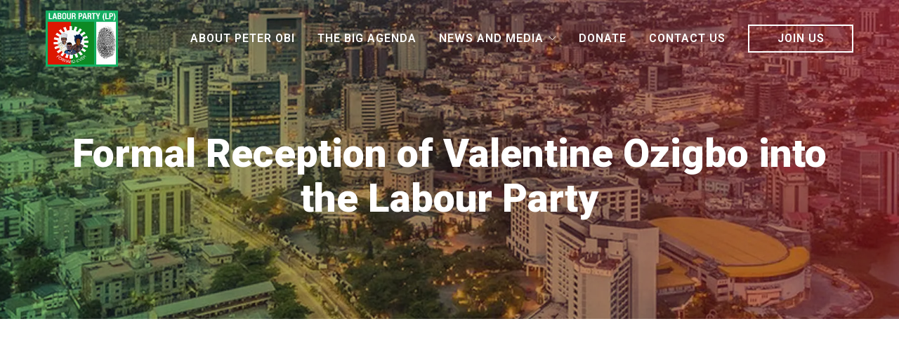

--- FILE ---
content_type: text/html
request_url: http://www.anewnigeria.com/Formal-Reception-of-Valentine-Ozigbo-into-the-Labour-Party/
body_size: 29261
content:
<!DOCTYPE html>

<html lang="en">

<head>

  <meta charset="UTF-8">

  <meta name="viewport" content="width=device-width, initial-scale=1.0"><title>Photo Gallery - A New Nigeria</title><link href="../css/font-awesome.min.css" rel="stylesheet" type="text/css" media="all">

  <link href="../css/themify-icons.css" rel="stylesheet" type="text/css" media="all" />

  <link href="../css/bootstrap.min.css" rel="stylesheet" type="text/css" media="all" />

  <link href="../css/flexslider.css" rel="stylesheet" type="text/css" media="all" />

  <link href="../css/lightbox.min.css" rel="stylesheet" type="text/css" media="all" />

  <link href="../css/ytplayer.css" rel="stylesheet" type="text/css" media="all" />

  <link href="../css/theme.css" rel="stylesheet" type="text/css" media="all" />

  

  <link href="../css/custom.css" rel="stylesheet" type="text/css" media="all" />

  <link href="https://fonts.googleapis.com/css?family=Roboto:100,300,400,600,700,900" rel="stylesheet" type="text/css" cross>

  <link href="../css/font-roboto.css" rel="stylesheet" type="text/css">

  

</head>



<body>

  <div class="nav-container">

  <nav class="absolute transparent">

    <div class="nav-bar py-2">

      <div class="module left">

        <a href="../">

          <img class="logo logo-light" alt="Labour Party" src="../img/labour-party.png">

          <img class="logo logo-dark" alt="Labour Party" src="../img/labour-party.png">

        </a>

      </div>

      <div class="module widget-handle mobile-toggle right visible-sm visible-xs">

        <i class="ti-menu"></i>

      </div>

      <div class="module-group right">

        <div class="module left">

          <ul class="menu image-bg v-align-children" style="min-height: 80px">

            <li><a href="../about">ABOUT PETER OBI</a></li>

            <li><a href="../agenda">THE BIG AGENDA</a></li>

            <li class="has-dropdown">

              <a>NEWS AND MEDIA</a>

              <ul>

                <li><a href="../news">NEWS</a></li>

                <li><a href="../photos">PHOTOS</a></li>

                <li><a href="../videos">VIDEOS</a></li>

                <li><a href="../resources">RESOURCES</a></li>

                <li><a href="../social-media">SOCIAL MEDIA</a></li>

                <li><a href="../speeches">SPEECHES</a></li>

              </ul>

            </li>

            <li><a href="https://www.obidatticampaign.com/" target="_blank">DONATE</a></li>

            <li><a href="../contact">CONTACT US</a></li>

            <li><a href="https://www.obidatticampaign.com/" target="_blank" class="btn nav-btn">JOIN US</a></li>

          </ul>

        </div>

      </div>

    </div>

  </nav>

</div>

  <div class="main-container">

    <section class="page-title page-title-2 image-bg overlay parallax">

      <div class="background-image-holder">

        <img alt="Background Image" class="background-image" src="../img/donate.webp">

      </div>

      <div class="container">

        <h1 class="mb8 fw-black text-center text-lg-start">Formal Reception of Valentine Ozigbo into the Labour Party</h1>

      </div>

    </section>



    <section class="pt48">
      <style>
        img.updatedPhotos {
            height: 280px;
            width: 100%;
        }

        .col-img-gal {
            height: 300px;
        }
      </style>
      <div class="container">
    
        <div class="row">
          

          <div class="col-md-4 col-sm-6 col-lg-4 col-img-gal" style="margin-top: 10px;">
            <div style="
            background-image: url('https://www.obidatticampaign.com/_next/image?url=http%3A%2F%2Fres.cloudinary.com%2Fdof2fjdn2%2Fimage%2Fupload%2Fq_auto%3Agood%2Cw_600%2Cf_auto%2Fv1665049970%2Fgallery%2Flabour-party-conference%2FDSC_0890_df1sil.jpg&w=2048&q=75')!important;
            border-radius: 10px;
            background-repeat: no-repeat, no-repeat;
            background-size: cover, cover;
            background-position: center, center;
            height: 250px;">

            </div>

            
          </div>

          <div class="col-md-4 col-sm-6 col-lg-4 col-img-gal" style="margin-top: 10px;">
            <div style="
          background-image:
          url('https://www.obidatticampaign.com/_next/image?url=http%3A%2F%2Fres.cloudinary.com%2Fdof2fjdn2%2Fimage%2Fupload%2Fq_auto%3Agood%2Cw_600%2Cf_auto%2Fv1665049960%2Fgallery%2Flabour-party-conference%2FDSC_0894_te8eqm.jpg&w=2048&q=75')!important;
          border-radius: 10px;
          background-repeat: no-repeat, no-repeat;
          background-size: cover, cover;
          background-position: center, center;
          height: 250px;"></div>
          
          </div>

          <div class="col-md-4 col-sm-6 col-lg-4 col-img-gal" style="margin-top: 10px;">
            <div style="
                    background-image:
                    url('https://www.obidatticampaign.com/_next/image?url=http%3A%2F%2Fres.cloudinary.com%2Fdof2fjdn2%2Fimage%2Fupload%2Fq_auto%3Agood%2Cw_600%2Cf_auto%2Fv1665049975%2Fgallery%2Flabour-party-conference%2FDSC_0897_mxsxci.jpg&w=2048&q=75')!important;
                    border-radius: 10px;
                    background-repeat: no-repeat, no-repeat;
                    background-size: cover, cover;
                    background-position: center, center;
                    height: 250px;"></div>
         
          </div>

          <div class="col-md-4 col-sm-6 col-lg-4 col-img-gal" style="margin-top: 10px;">
            <div style="
            background-image: url('https://www.obidatticampaign.com/_next/image?url=http%3A%2F%2Fres.cloudinary.com%2Fdof2fjdn2%2Fimage%2Fupload%2Fq_auto%3Agood%2Cw_600%2Cf_auto%2Fv1665049963%2Fgallery%2Flabour-party-conference%2FDSC_0908_kqhnth.jpg&w=2048&q=75')!important;
            border-radius: 10px;
            background-repeat: no-repeat, no-repeat;
            background-size: cover, cover;
            background-position: center, center;
            height: 250px;">

            </div>
         

        </div>
        <div class="col-md-4 col-sm-6 col-lg-4 col-img-gal" style="margin-top: 10px;">
            <div style="
            background-image: url('https://www.obidatticampaign.com/_next/image?url=http%3A%2F%2Fres.cloudinary.com%2Fdof2fjdn2%2Fimage%2Fupload%2Fq_auto%3Agood%2Cw_600%2Cf_auto%2Fv1665049983%2Fgallery%2Flabour-party-conference%2FDSC_0927_kh0a5k.jpg&w=2048&q=75')!important;
            border-radius: 10px;
            background-repeat: no-repeat, no-repeat;
            background-size: cover, cover;
            background-position: center, center;
            height: 250px;">

            </div>
         

        </div>

        <div class="col-md-4 col-sm-6 col-lg-4 col-img-gal" style="margin-top: 10px;">
            <div style="
            background-image: url('https://www.obidatticampaign.com/_next/image?url=http%3A%2F%2Fres.cloudinary.com%2Fdof2fjdn2%2Fimage%2Fupload%2Fq_auto%3Agood%2Cw_600%2Cf_auto%2Fv1665049960%2Fgallery%2Flabour-party-conference%2FDSC_0949_uneony.jpg&w=2048&q=75')!important;
            border-radius: 10px;
            background-repeat: no-repeat, no-repeat;
            background-size: cover, cover;
            background-position: center, center;
            height: 250px;">

            </div>

            
          </div>

          <div class="col-md-4 col-sm-6 col-lg-4 col-img-gal" style="margin-top: 10px;">
            <div style="
          background-image:
          url('https://www.obidatticampaign.com/_next/image?url=http%3A%2F%2Fres.cloudinary.com%2Fdof2fjdn2%2Fimage%2Fupload%2Fq_auto%3Agood%2Cw_600%2Cf_auto%2Fv1665049955%2Fgallery%2Flabour-party-conference%2FDSC_0959_fjhnvs.jpg&w=2048&q=75')!important;
          border-radius: 10px;
          background-repeat: no-repeat, no-repeat;
          background-size: cover, cover;
          background-position: center, center;
          height: 250px;"></div>
          
          </div>

          <div class="col-md-4 col-sm-6 col-lg-4 col-img-gal" style="margin-top: 10px;">
            <div style="
                    background-image:
                    url('https://www.obidatticampaign.com/_next/image?url=http%3A%2F%2Fres.cloudinary.com%2Fdof2fjdn2%2Fimage%2Fupload%2Fq_auto%3Agood%2Cw_600%2Cf_auto%2Fv1665049959%2Fgallery%2Flabour-party-conference%2FDSC_0985_ifsmkv.jpg&w=2048&q=75')!important;
                    border-radius: 10px;
                    background-repeat: no-repeat, no-repeat;
                    background-size: cover, cover;
                    background-position: center, center;
                    height: 250px;"></div>
         
          </div>

          <div class="col-md-4 col-sm-6 col-lg-4 col-img-gal" style="margin-top: 10px;">
            <div style="
            background-image: url('https://www.obidatticampaign.com/_next/image?url=http%3A%2F%2Fres.cloudinary.com%2Fdof2fjdn2%2Fimage%2Fupload%2Fq_auto%3Agood%2Cw_600%2Cf_auto%2Fv1665049989%2Fgallery%2Flabour-party-conference%2FDSC_1000_rlaxyd.jpg&w=2048&q=75')!important;
            border-radius: 10px;
            background-repeat: no-repeat, no-repeat;
            background-size: cover, cover;
            background-position: center, center;
            height: 250px;">

            </div>
         

        </div>
        <div class="col-md-4 col-sm-6 col-lg-4 col-img-gal" style="margin-top: 10px;">
            <div style="
            background-image: url('https://www.obidatticampaign.com/_next/image?url=http%3A%2F%2Fres.cloudinary.com%2Fdof2fjdn2%2Fimage%2Fupload%2Fq_auto%3Agood%2Cw_600%2Cf_auto%2Fv1665049983%2Fgallery%2Flabour-party-conference%2FDSC_1014_leb2x3.jpg&w=2048&q=75')!important;
            border-radius: 10px;
            background-repeat: no-repeat, no-repeat;
            background-size: cover, cover;
            background-position: center, center;
            height: 250px;">

            </div>
         

        </div>

        <div class="col-md-4 col-sm-6 col-lg-4 col-img-gal" style="margin-top: 10px;">
            <div style="
            background-image: url('https://www.obidatticampaign.com/_next/image?url=http%3A%2F%2Fres.cloudinary.com%2Fdof2fjdn2%2Fimage%2Fupload%2Fq_auto%3Agood%2Cw_600%2Cf_auto%2Fv1665049984%2Fgallery%2Flabour-party-conference%2FDSC_1035_nw4g7s.jpg&w=2048&q=75')!important;
            border-radius: 10px;
            background-repeat: no-repeat, no-repeat;
            background-size: cover, cover;
            background-position: center, center;
            height: 250px;">

            </div>
         

        </div>

        <div class="col-md-4 col-sm-6 col-lg-4 col-img-gal" style="margin-top: 10px;">
            <div style="
            background-image: url('https://www.obidatticampaign.com/_next/image?url=http%3A%2F%2Fres.cloudinary.com%2Fdof2fjdn2%2Fimage%2Fupload%2Fq_auto%3Agood%2Cw_600%2Cf_auto%2Fv1665049986%2Fgallery%2Flabour-party-conference%2FDSC_1046_hsbafp.jpg&w=2048&q=75')!important;
            border-radius: 10px;
            background-repeat: no-repeat, no-repeat;
            background-size: cover, cover;
            background-position: center, center;
            height: 250px;">

            </div>

            
          </div>

          <div class="col-md-4 col-sm-6 col-lg-4 col-img-gal" style="margin-top: 10px;">
            <div style="
          background-image:
          url('https://www.obidatticampaign.com/_next/image?url=http%3A%2F%2Fres.cloudinary.com%2Fdof2fjdn2%2Fimage%2Fupload%2Fq_auto%3Agood%2Cw_600%2Cf_auto%2Fv1665049968%2Fgallery%2Flabour-party-conference%2FDSC_1058_pcuid5.jpg&w=2048&q=75')!important;
          border-radius: 10px;
          background-repeat: no-repeat, no-repeat;
          background-size: cover, cover;
          background-position: center, center;
          height: 250px;"></div>
          
          </div>

          <div class="col-md-4 col-sm-6 col-lg-4 col-img-gal" style="margin-top: 10px;">
            <div style="
                    background-image:
                    url('https://www.obidatticampaign.com/_next/image?url=http%3A%2F%2Fres.cloudinary.com%2Fdof2fjdn2%2Fimage%2Fupload%2Fq_auto%3Agood%2Cw_600%2Cf_auto%2Fv1665049950%2Fgallery%2Flabour-party-conference%2FDSC_1067_jukojx.jpg&w=2048&q=75')!important;
                    border-radius: 10px;
                    background-repeat: no-repeat, no-repeat;
                    background-size: cover, cover;
                    background-position: center, center;
                    height: 250px;"></div>
         
          </div>

          <div class="col-md-4 col-sm-6 col-lg-4 col-img-gal" style="margin-top: 10px;">
            <div style="
            background-image: url('https://www.obidatticampaign.com/_next/image?url=http%3A%2F%2Fres.cloudinary.com%2Fdof2fjdn2%2Fimage%2Fupload%2Fq_auto%3Agood%2Cw_600%2Cf_auto%2Fv1665049979%2Fgallery%2Flabour-party-conference%2FDSC_1096_svwo0f.jpg&w=2048&q=75')!important;
            border-radius: 10px;
            background-repeat: no-repeat, no-repeat;
            background-size: cover, cover;
            background-position: center, center;
            height: 250px;">

            </div>
         

        </div>
        <div class="col-md-4 col-sm-6 col-lg-4 col-img-gal" style="margin-top: 10px;">
            <div style="
            background-image: url('https://www.obidatticampaign.com/_next/image?url=http%3A%2F%2Fres.cloudinary.com%2Fdof2fjdn2%2Fimage%2Fupload%2Fq_auto%3Agood%2Cw_600%2Cf_auto%2Fv1665049943%2Fgallery%2Flabour-party-conference%2FDSC_1106_hqxvop.jpg&w=2048&q=75')!important;
            border-radius: 10px;
            background-repeat: no-repeat, no-repeat;
            background-size: cover, cover;
            background-position: center, center;
            height: 250px;">

            </div>
         

        </div>

        <div class="col-md-4 col-sm-6 col-lg-4 col-img-gal" style="margin-top: 10px;">
            <div style="
            background-image: url('https://www.obidatticampaign.com/_next/image?url=http%3A%2F%2Fres.cloudinary.com%2Fdof2fjdn2%2Fimage%2Fupload%2Fq_auto%3Agood%2Cw_600%2Cf_auto%2Fv1665049943%2Fgallery%2Flabour-party-conference%2FDSC_1113_h5ligw.jpg&w=2048&q=75')!important;
            border-radius: 10px;
            background-repeat: no-repeat, no-repeat;
            background-size: cover, cover;
            background-position: center, center;
            height: 250px;">

            </div>

            
          </div>

          <div class="col-md-4 col-sm-6 col-lg-4 col-img-gal" style="margin-top: 10px;">
            <div style="
          background-image:
          url('https://www.obidatticampaign.com/_next/image?url=http%3A%2F%2Fres.cloudinary.com%2Fdof2fjdn2%2Fimage%2Fupload%2Fq_auto%3Agood%2Cw_600%2Cf_auto%2Fv1665049986%2Fgallery%2Flabour-party-conference%2FDSC_1146_hvul9k.jpg&w=2048&q=75')!important;
          border-radius: 10px;
          background-repeat: no-repeat, no-repeat;
          background-size: cover, cover;
          background-position: center, center;
          height: 250px;"></div>
          
          </div>

          <div class="col-md-4 col-sm-6 col-lg-4 col-img-gal" style="margin-top: 10px;">
            <div style="
                    background-image:
                    url('https://www.obidatticampaign.com/_next/image?url=http%3A%2F%2Fres.cloudinary.com%2Fdof2fjdn2%2Fimage%2Fupload%2Fq_auto%3Agood%2Cw_600%2Cf_auto%2Fv1665049967%2Fgallery%2Flabour-party-conference%2FDSC_1201_jrvwsh.jpg&w=2048&q=75')!important;
                    border-radius: 10px;
                    background-repeat: no-repeat, no-repeat;
                    background-size: cover, cover;
                    background-position: center, center;
                    height: 250px;"></div>
         
          </div>

          <div class="col-md-4 col-sm-6 col-lg-4 col-img-gal" style="margin-top: 10px;">
            <div style="
            background-image: url('https://www.obidatticampaign.com/_next/image?url=http%3A%2F%2Fres.cloudinary.com%2Fdof2fjdn2%2Fimage%2Fupload%2Fq_auto%3Agood%2Cw_600%2Cf_auto%2Fv1665049988%2Fgallery%2Flabour-party-conference%2FDSC_1222_g5arff.jpg&w=2048&q=75')!important;
            border-radius: 10px;
            background-repeat: no-repeat, no-repeat;
            background-size: cover, cover;
            background-position: center, center;
            height: 250px;">

            </div>
         

        </div>
        <div class="col-md-4 col-sm-6 col-lg-4 col-img-gal" style="margin-top: 10px;">
            <div style="
            background-image: url('https://www.obidatticampaign.com/_next/image?url=http%3A%2F%2Fres.cloudinary.com%2Fdof2fjdn2%2Fimage%2Fupload%2Fq_auto%3Agood%2Cw_600%2Cf_auto%2Fv1665049974%2Fgallery%2Flabour-party-conference%2FDSC_1259_tevuqi.jpg&w=2048&q=75')!important;
            border-radius: 10px;
            background-repeat: no-repeat, no-repeat;
            background-size: cover, cover;
            background-position: center, center;
            height: 250px;">

            </div>
         

        </div>
        <div class="col-md-4 col-sm-6 col-lg-4 col-img-gal" style="margin-top: 10px;">
            <div style="
            background-image: url('https://www.obidatticampaign.com/_next/image?url=http%3A%2F%2Fres.cloudinary.com%2Fdof2fjdn2%2Fimage%2Fupload%2Fq_auto%3Agood%2Cw_600%2Cf_auto%2Fv1665049989%2Fgallery%2Flabour-party-conference%2FDSC_1264_mizvda.jpg&w=2048&q=75')!important;
            border-radius: 10px;
            background-repeat: no-repeat, no-repeat;
            background-size: cover, cover;
            background-position: center, center;
            height: 250px;">

            </div>
         

        </div>
        <div class="col-md-4 col-sm-6 col-lg-4 col-img-gal" style="margin-top: 10px;">
            <div style="
            background-image: url('https://www.obidatticampaign.com/_next/image?url=http%3A%2F%2Fres.cloudinary.com%2Fdof2fjdn2%2Fimage%2Fupload%2Fq_auto%3Agood%2Cw_600%2Cf_auto%2Fv1665049988%2Fgallery%2Flabour-party-conference%2FDSC_1281_ixpjrp.jpg&w=2048&q=75')!important;
            border-radius: 10px;
            background-repeat: no-repeat, no-repeat;
            background-size: cover, cover;
            background-position: center, center;
            height: 250px;">

            </div>

            
          </div>

          <div class="col-md-4 col-sm-6 col-lg-4 col-img-gal" style="margin-top: 10px;">
            <div style="
          background-image:
          url('https://www.obidatticampaign.com/_next/image?url=http%3A%2F%2Fres.cloudinary.com%2Fdof2fjdn2%2Fimage%2Fupload%2Fq_auto%3Agood%2Cw_600%2Cf_auto%2Fv1665049950%2Fgallery%2Flabour-party-conference%2FDSC_1292_s7e0sj.jpg&w=2048&q=75')!important;
          border-radius: 10px;
          background-repeat: no-repeat, no-repeat;
          background-size: cover, cover;
          background-position: center, center;
          height: 250px;"></div>
          
          </div>

          <div class="col-md-4 col-sm-6 col-lg-4 col-img-gal" style="margin-top: 10px;">
            <div style="
                    background-image:
                    url('https://www.obidatticampaign.com/_next/image?url=http%3A%2F%2Fres.cloudinary.com%2Fdof2fjdn2%2Fimage%2Fupload%2Fq_auto%3Agood%2Cw_600%2Cf_auto%2Fv1665049990%2Fgallery%2Flabour-party-conference%2FDSC_1299_o04ti0.jpg&w=2048&q=75')!important;
                    border-radius: 10px;
                    background-repeat: no-repeat, no-repeat;
                    background-size: cover, cover;
                    background-position: center, center;
                    height: 250px;"></div>
         
          </div>

          <div class="col-md-4 col-sm-6 col-lg-4 col-img-gal" style="margin-top: 10px;">
            <div style="
            background-image: url('https://www.obidatticampaign.com/_next/image?url=http%3A%2F%2Fres.cloudinary.com%2Fdof2fjdn2%2Fimage%2Fupload%2Fq_auto%3Agood%2Cw_600%2Cf_auto%2Fv1665049960%2Fgallery%2Flabour-party-conference%2FDSC_1312_ixyakr.jpg&w=2048&q=75')!important;
            border-radius: 10px;
            background-repeat: no-repeat, no-repeat;
            background-size: cover, cover;
            background-position: center, center;
            height: 250px;">

            </div>
         

        </div>
        <div class="col-md-4 col-sm-6 col-lg-4 col-img-gal" style="margin-top: 10px;">
            <div style="
            background-image: url('https://www.obidatticampaign.com/_next/image?url=http%3A%2F%2Fres.cloudinary.com%2Fdof2fjdn2%2Fimage%2Fupload%2Fq_auto%3Agood%2Cw_600%2Cf_auto%2Fv1665049968%2Fgallery%2Flabour-party-conference%2FDSC_1341_uzyvap.jpg&w=2048&q=75')!important;
            border-radius: 10px;
            background-repeat: no-repeat, no-repeat;
            background-size: cover, cover;
            background-position: center, center;
            height: 250px;">

            </div>
         

        </div>

        <div class="col-md-4 col-sm-6 col-lg-4 col-img-gal" style="margin-top: 10px;">
            <div style="
            background-image: url('https://www.obidatticampaign.com/_next/image?url=http%3A%2F%2Fres.cloudinary.com%2Fdof2fjdn2%2Fimage%2Fupload%2Fq_auto%3Agood%2Cw_600%2Cf_auto%2Fv1665049942%2Fgallery%2Flabour-party-conference%2FDSC_1344_u88f3q.jpg&w=2048&q=75')!important;
            border-radius: 10px;
            background-repeat: no-repeat, no-repeat;
            background-size: cover, cover;
            background-position: center, center;
            height: 250px;">

            </div>

            
          </div>

          <div class="col-md-4 col-sm-6 col-lg-4 col-img-gal" style="margin-top: 10px;">
            <div style="
          background-image:
          url('https://www.obidatticampaign.com/_next/image?url=http%3A%2F%2Fres.cloudinary.com%2Fdof2fjdn2%2Fimage%2Fupload%2Fq_auto%3Agood%2Cw_600%2Cf_auto%2Fv1665049954%2Fgallery%2Flabour-party-conference%2FDSC_1356_zeidvh.jpg&w=2048&q=75')!important;
          border-radius: 10px;
          background-repeat: no-repeat, no-repeat;
          background-size: cover, cover;
          background-position: center, center;
          height: 250px;"></div>
          
          </div>

          <div class="col-md-4 col-sm-6 col-lg-4 col-img-gal" style="margin-top: 10px;">
            <div style="
                    background-image:
                    url('https://www.obidatticampaign.com/_next/image?url=http%3A%2F%2Fres.cloudinary.com%2Fdof2fjdn2%2Fimage%2Fupload%2Fq_auto%3Agood%2Cw_600%2Cf_auto%2Fv1665049994%2Fgallery%2Flabour-party-conference%2FDSC_1379_tb1aqu.jpg&w=2048&q=75')!important;
                    border-radius: 10px;
                    background-repeat: no-repeat, no-repeat;
                    background-size: cover, cover;
                    background-position: center, center;
                    height: 250px;"></div>
         
          </div>

          <div class="col-md-4 col-sm-6 col-lg-4 col-img-gal" style="margin-top: 10px;">
            <div style="
            background-image: url('https://www.obidatticampaign.com/_next/image?url=http%3A%2F%2Fres.cloudinary.com%2Fdof2fjdn2%2Fimage%2Fupload%2Fq_auto%3Agood%2Cw_600%2Cf_auto%2Fv1665049942%2Fgallery%2Flabour-party-conference%2FDSC_1381_b8rntc.jpg&w=1920&q=75')!important;
            border-radius: 10px;
            background-repeat: no-repeat, no-repeat;
            background-size: cover, cover;
            background-position: center, center;
            height: 250px;">

            </div>
         

        </div>
        <div class="col-md-4 col-sm-6 col-lg-4 col-img-gal" style="margin-top: 10px;">
            <div style="
            background-image: url('https://www.obidatticampaign.com/_next/image?url=http%3A%2F%2Fres.cloudinary.com%2Fdof2fjdn2%2Fimage%2Fupload%2Fq_auto%3Agood%2Cw_600%2Cf_auto%2Fv1665049990%2Fgallery%2Flabour-party-conference%2FDSC_1392_l0j2x1.jpg&w=2048&q=75')!important;
            border-radius: 10px;
            background-repeat: no-repeat, no-repeat;
            background-size: cover, cover;
            background-position: center, center;
            height: 250px;">

            </div>
         

        </div>

        <div class="col-md-4 col-sm-6 col-lg-4 col-img-gal" style="margin-top: 10px;">
            <div style="
            background-image: url('https://www.obidatticampaign.com/_next/image?url=http%3A%2F%2Fres.cloudinary.com%2Fdof2fjdn2%2Fimage%2Fupload%2Fq_auto%3Agood%2Cw_600%2Cf_auto%2Fv1665049990%2Fgallery%2Flabour-party-conference%2FDSC_1392_l0j2x1.jpg&w=2048&q=75')!important;
            border-radius: 10px;
            background-repeat: no-repeat, no-repeat;
            background-size: cover, cover;
            background-position: center, center;
            height: 250px;">

            </div>
         

        </div>

        <div class="col-md-4 col-sm-6 col-lg-4 col-img-gal" style="margin-top: 10px;">
            <div style="
            background-image: url('https://www.obidatticampaign.com/_next/image?url=http%3A%2F%2Fres.cloudinary.com%2Fdof2fjdn2%2Fimage%2Fupload%2Fq_auto%3Agood%2Cw_600%2Cf_auto%2Fv1665049999%2Fgallery%2Flabour-party-conference%2FDSC_1420_cqga8r.jpg&w=2048&q=75')!important;
            border-radius: 10px;
            background-repeat: no-repeat, no-repeat;
            background-size: cover, cover;
            background-position: center, center;
            height: 250px;">

            </div>

            
          </div>

          <div class="col-md-4 col-sm-6 col-lg-4 col-img-gal" style="margin-top: 10px;">
            <div style="
          background-image:
          url('https://www.obidatticampaign.com/_next/image?url=http%3A%2F%2Fres.cloudinary.com%2Fdof2fjdn2%2Fimage%2Fupload%2Fq_auto%3Agood%2Cw_600%2Cf_auto%2Fv1665049987%2Fgallery%2Flabour-party-conference%2FDSC_2396_zclz3c.jpg&w=2048&q=75')!important;
          border-radius: 10px;
          background-repeat: no-repeat, no-repeat;
          background-size: cover, cover;
          background-position: center, center;
          height: 250px;"></div>
          
          </div>

         
    
      </div>
    
    </section>
    <footer class="pt80 pb64 bg-dark text-white">

  <div class="container">

    <a href="../">

      <img src="../img/labour-party.png" class="mx-auto display-block mb16" height="100" loading="lazy">

    </a>

    <div class="mb16 text-center">

      <a href="https://www.facebook.com/PeterObiGregory">

        <img src="../img/facebook.svg" height="24" width="24" class="mx-1" loading="lazy">

      </a>

      <a href="https://www.instagram.com/PeterObiGregory/">

        <img src="../img/instagram.svg" height="24" width="24" class="mx-1" loading="lazy">

      </a>

      <a href="https://twitter.com/PeterObi">

        <img src="../img/twitter.svg" height="24" width="24" class="mx-1" loading="lazy">

      </a>

    </div>

    <div class="mb32 d-flex justify-content-center">

      <a href="https://www.obidatticampaign.com/" target="_blank" class="btn btn-filled btn-lg">DONATE</a>

    </div>

    <p class="text-center mb0">Peter Obi vowed to create jobs, boost Nigeria's economy, and improve education.</p>

    <p class="text-center mb24">He added that he will "move Nigeria from a consuming nation to a producing nation"</p>

    <ul class="flex-row justify-content-center align-items-center mb32 image-bg" style="gap: 16px 64px">

      <li><a href="../about" class="mb0">ABOUT PETER OBI</a></li>

      <li><a href="../agenda" class="mb0">THE BIG AGENDA</a></li>

      <li><a href="../news" class="mb0">NEWS</a></li>

      <li><a href="../photos" class="mb0">PHOTOS</a></li>

      <li><a href="../videos" class="mb0">VIDEOS</a></li>

      <li><a href="../resources" class="mb0">RESOURCES</a></li>

      <li><a href="../social-media" class="mb0">SOCIAL MEDIA</a></li>

      <li><a href="https://www.obidatticampaign.com/" target="_blank" class="mb0">DONATE</a></li>

      <li><a href="../contact" class="mb0">CONTACT US</a></li>

      <li><a href="https://www.obidatticampaign.com/" target="_blank" class="btn btn-outline mb0">JOIN US</a></li>

    </ul>

    <div class="flex-row gap-2 align-items-center justify-content-center">

      <span class="text-center mx-5">© Copyright 2023 Peter Obi for President - All Rights Reserved | Privacy Policy</span>

      <a href="https://nextdaysite.com/" target="_blank">

        <img src="../img/nextdaysite.png" class="mx-5" height="40" loading="lazy">

      </a>

    </div>

  </div>

</footer>

  </div>

  <script src="../js/jquery.min.js"></script>

<script src="../js/bootstrap.min.js"></script>

<script src="../js/flexslider.min.js"></script>

<script src="../js/lightbox.min.js"></script>





<script src="../js/ytplayer.min.js"></script>

<script src="../js/smooth-scroll.min.js"></script>

<script src="../js/parallax.js"></script>

<script src="../js/scripts.js"></script>

  <script src="../js/imagesloaded.pkgd.min.js"></script>

  <script src="../js/masonry.min.js"></script>

  <script>

    var $masonry = $('.masonry').masonry({});

    $masonry.imagesLoaded().progress( function() {

      $masonry.masonry('layout');

    });

  </script>

</body>

--- FILE ---
content_type: text/css
request_url: http://www.anewnigeria.com/css/custom.css
body_size: 8906
content:
.color-primary{color:#00ab57 !important}input,span,select,textarea input::placeholder,input::value,textarea::placeholder{font-family:'Roboto','Raleway',"Helvetica Neue", Helvetica, Arial, sans-serif;font-size:16px}body{font-family:'Roboto','Raleway',"Helvetica Neue", Helvetica, Arial, sans-serif;font-size:16px}.menu li a{font-family:'Roboto','Raleway',"Helvetica Neue", Helvetica, Arial, sans-serif;font-size:16px}input[type="text"]{border:2px solid #f2f4f6;letter-spacing:1px}input[type="text"]::placeholder{font-weight:500;color:#f2f4f6}input[type="number"]{border:2px solid #f2f4f6;letter-spacing:1px}input[type="number"]::placeholder{font-weight:500;color:#f2f4f6}a{color:#00ab57}.image-bg.bg-light textarea.transparent{border-color:#292929}.feature-2 i{display:block;width:80px;height:80px;border:1px solid #00ab57;text-align:center;line-height:80px;color:#00ab57;border-radius:50%;margin:0 auto;margin-bottom:24px;transition:all 0.3s ease;-webkit-transition:all 0.3s ease;-moz-transition:all 0.3s ease}.feature-2 i:hover,.feature-2.filled i{background:#00ab57;color:#fff}input[type="submit"]{border:2px solid #00ab57;background:#00ab57;font-family:'Roboto','Raleway',"Helvetica Neue", Helvetica, Arial, sans-serif;font-size:16px;text-transform:none}input[type="submit"].btn-dark-green{background:#008b30;border-color:#008b30}.btn{border-color:#00ab57;font-family:'Roboto','Raleway',"Helvetica Neue", Helvetica, Arial, sans-serif;font-size:16px;font-weight:600}.btn:hover{background:#00ab57;color:#fff}.btn-sm{font-size:12px}::-webkit-input-placeholder{text-transform:none;font-weight:bold;letter-spacing:1px;font-size:16px}:-moz-placeholder{text-transform:none;font-weight:bold;letter-spacing:1px;font-size:16px}::-moz-placeholder{text-transform:none;font-weight:bold;letter-spacing:1px;font-size:16px}:-ms-input-placeholder{text-transform:none;font-weight:bold;letter-spacing:1px;font-size:16px}.bg-dark blockquote{font-size:18px;line-height:32px;background:#31313f;padding:24px;color:#f2f4f6;border-color:#00ab57}h1.h2{font-family:'Roboto','Raleway',"Helvetica Neue", Helvetica, Arial, sans-serif;margin:0}.nav-bar,nav.transparent .nav-bar{border-bottom:0px;height:110px;max-height:110px;width:auto;margin-left:auto;margin-right:auto;max-width:1170px}nav.transparent .module.widget-handle{border-left:none !important;border-top:none !important;line-height:80px}.nav-bar .module,.nav-bar .module-group{overflow:visible;height:auto}.nav-is-overlay nav{border-bottom:0px}.module{padding:0;height:auto}.module.left{padding:1rem}.logo{max-height:80px}p.lead{font-size:20px;font-weight:700}.fw-semibold{font-weight:600}.fw-bold{font-weight:700}.fw-black{font-weight:900}.bg-transparent{background-color:transparent !important}.bg-dark{background-color:#082436 !important}.text-white{color:#ffffff}.text-dark{color:#082436 !important}.bg-primary{background-color:#00ab57 !important}.bg-red{background-color:#f52a24}.po-bg-white{background-color:#f2f4f6}.btn-filled{background:#00ab57}.image-bg .btn.btn-filled,.image-bg .btn-filled:visited{border-color:#00ab57}.image-bg .btn-filled:hover{border-color:#fff}.btn-dark-green{background:#008b30;border-color:#008b30}.btn-outline-light{background:transparent;border-color:#f2f4f6;border:2px solid #f2f4f6 !important;color:#f2f4f6}.btn-outline-light:hover{background:transparent}.btn-outline-light:active{background:transparent}.btn-outline-dark{border-color:#082436;border:2px solid #082436 !important;color:#082436}.btn-outline-dark:hover{background:#082436;color:#f2f4f6}.btn-outline-light,.btn-outline-dark{border-width:2px !important}.fw-black{font-weight:900}.fw-black{font-weight:900}.link-white{color:white}.link-white:hover{color:white}.link-white:focus{color:white}.hero-1{background-image:linear-gradient(35deg, rgba(0,80,126,0.7) 0%, rgba(0,120,60,0.7) 73%),url("../img/hero-1.webp");background-repeat:no-repeat, no-repeat;background-size:cover, cover;background-position:center, center}.hero-3{background-image:linear-gradient(35deg, rgba(0,80,126,0.7) 0%, rgba(0,120,60,0.7) 73%),url("../img/hero-3.webp");background-repeat:no-repeat, no-repeat;background-size:cover, cover;background-position:bottom, bottom}.hero-4{background-image:linear-gradient(to top, rgba(7,35,53,0.9) 0%, rgba(7,35,53,0.9) 44%, rgba(7,35,53,0) 66%),url("../img/hero-4-sm.webp");background-repeat:no-repeat, no-repeat;background-size:cover, cover;background-position:center, center}@media all and (max-width: 440px){.hero-4{background-image:linear-gradient(to top, rgba(7,35,53,0.9) 0%, rgba(7,35,53,0.9) 44%, rgba(7,35,53,0) 66%), url("../img/hero-4-xs.webp")}}@media (max-width: 990px){.nav-btn{border:none;min-width:auto;text-align:left}}@media (min-width: 990px){.menu li{height:55px}.text-lg-hanging-indent{text-indent:-8px}.d-lg-inline{display:inline}.d-lg-flex{display:flex}.flex-lg-row-reverse{flex-direction:row-reverse !important}.align-items-lg-start{align-items:flex-start !important}.justify-content-lg-start{justify-content:flex-start !important}}@media (min-width: 1400px){.hero-4{background-image:linear-gradient(to top, rgba(7,35,53,0.9) 0%, rgba(7,35,53,0.9) 44%, rgba(7,35,53,0) 66%), url("../img/hero-4.webp")}.text-lg-start{text-align:left}.ms-lg-0{margin-left:0 !important}}.d-inline{display:inline}.d-flex{display:flex}.flex-grow-1{flex-grow:1 !important}.flex-row{display:flex;flex-wrap:wrap}.gap-2{gap:0.5rem !important;row-gap:0.5rem !important;column-gap:0.5rem !important}.mr-3{margin-right:1rem}.mr-5{margin-right:3rem}.mx-0{margin-left:0;margin-right:0}.mx-1{margin-left:0.25rem;margin-right:0.25rem}.mx-3{margin-left:1rem;margin-right:1rem}.mx-4{margin-left:1.5rem;margin-right:1.5rem}.mx-5{margin-left:3rem;margin-right:3rem}.mx-auto{margin-left:auto;margin-right:auto}.mt-6{margin-top:6rem}.mt-7{margin-top:12rem}.mb-5{margin-bottom:3rem}@media (min-width: 576px){.d-xs-inline-block{display:inline-block}.me-xs-3{margin-right:1rem}}@media (min-width: 767px){.me-sm-3{margin-right:1rem}}.px-0{padding-left:0;padding-right:0}.px-2{padding-left:0.5rem;padding-right:0.5rem}.px-3{padding-left:1rem;padding-right:1rem}.px-4{padding-left:1.5rem;padding-right:1.5rem}.px-5{padding-left:3rem;padding-right:3rem}.py-0{padding-top:0;padding-bottom:0}.py-2{padding-top:0.25rem;padding-bottom:0.25rem}.py-2{padding-top:0.5rem;padding-bottom:0.5rem}.py-3{padding-top:1rem;padding-bottom:1rem}.pt-6{padding-top:6rem}.pt-7{padding-top:12rem}.flex-column{flex-direction:column !important}.align-items-center{align-items:center !important}.align-items-stretch{align-items:stretch !important}.justify-content-center{justify-content:center !important}.justify-content-between{justify-content:space-between !important}.grid{display:grid;grid-template-rows:repeat(1, 1fr);grid-template-columns:repeat(12, 1fr);gap:1.5rem}.grid .g-col-4{grid-column:auto/span 4}.grid .g-col-6{grid-column:auto/span 6}.grid .g-col-12{grid-column:auto/span 12}@media (min-width: 768px){.grid .g-col-md-4{grid-column:auto/span 4}.grid .g-col-md-6{grid-column:auto/span 6}.grid .g-col-md-12{grid-column:auto/span 12}}@media (min-width: 990px){.grid .g-col-lg-4{grid-column:auto/span 4}.grid .g-col-lg-6{grid-column:auto/span 6}.grid .g-col-lg-12{grid-column:auto/span 12}}.menu>li ul{background:white}.menu>li>ul li a{color:#292929}.menu>li>ul li a:hover{color:#292929}.article-thumb{object-fit:cover;width:100%;height:120px}.lightbox-thumb{background-repeat:no-repeat;background-size:cover;background-position:center;height:120px}.lightbox-thumb-img{object-fit:contain;width:100%}.lightbox-thumb-img-square{width:120px}@media (min-width: 768px){.article-thumb{height:180px}.lightbox-thumb{height:180px}.lightbox-thumb-img-square{width:180px}}@media (min-width: 990px){.article-thumb{height:240px}.lightbox-thumb{height:240px}.lightbox-thumb-img-square{width:240px}}.text-uppercase{text-transform:uppercase}.checkbox input.transparent{color:#292929}input[type="tel"],textarea{background:#f5f5f5;border:none;width:100%;height:50px;letter-spacing:1px;padding-left:20px;font-weight:bold;margin-bottom:24px;border-radius:0}input[type="tel"].transparent,textarea.transparent{background:none;border:2px solid rgba(255,255,255,0.5);color:#fff !important}input[type="tel"]:focus,textarea:focus{outline:1px solid #ccc}.image-bg.bg-light input.transparent,.image-bg.bg-light textarea.transparent{color:#292929 !important;font-weight:bold}.image-bg.bg-light input.transparent::placeholder,.image-bg.bg-light textarea.transparent::placeholder{color:#292929 !important;font-weight:bold}.markdown h1,.markdown h2,.markdown h3,.markdown h4,.markdown h5,.markdown h6{font-weight:900;text-transform:uppercase}.float-left{float:left}.float-right{float:right}.clamp-3{display:-webkit-box;-webkit-line-clamp:3;-webkit-box-orient:vertical;overflow:hidden}


@media only screen and (max-width: 767px) {
    .article-thumb {
        object-fit: cover;
        width: 100%;
        height: 283px;
    }
}

--- FILE ---
content_type: text/css
request_url: http://www.anewnigeria.com/css/font-roboto.css
body_size: 126
content:
h1,h2,h3,h4,h5,h6, section p, section span{ font-family: 'Roboto','Raleway',"Helvetica Neue", Helvetica, Arial, sans-serif; }


--- FILE ---
content_type: application/javascript
request_url: http://www.anewnigeria.com/js/scripts.js
body_size: 41283
content:
var mr_firstSectionHeight,
    mr_nav,
    mr_navOuterHeight,
    mr_navScrolled = false,
    mr_navFixed = false,
    mr_outOfSight = false,
    mr_floatingProjectSections,
    mr_scrollTop = 0;

$(document).ready(function() { 
    "use strict";

    // Smooth scroll to inner links
    
    $('.inner-link').each(function(){
        var href = $(this).attr('href');
        if(href.charAt(0) !== "#"){
            $(this).removeClass('inner-link');
        }
    });

	if($('.inner-link').length){
		$('.inner-link').smoothScroll({
			offset: -55,
			speed: 800
		});
    }

    // Update scroll variable for scrolling functions

    addEventListener('scroll', function() {
        mr_scrollTop = window.pageYOffset;
    }, false);

    // Append .background-image-holder <img>'s as CSS backgrounds

    $('.background-image-holder').each(function() {
        var imgSrc = $(this).children('img').attr('src');
        $(this).css('background', 'url("' + imgSrc + '")');
        $(this).children('img').hide();
        $(this).css('background-position', 'initial');
    });

    // Fade in background images

    setTimeout(function() {
        $('.background-image-holder').each(function() {
            $(this).addClass('fadeIn');
        });
    }, 200);

    // Initialize Tooltips

    $('[data-toggle="tooltip"]').tooltip();

    // Checkboxes

    $('.checkbox-option').click(function() {
        $(this).toggleClass('checked');
        var checkbox = $(this).find('input');
        if (checkbox.prop('checked') === false) {
            checkbox.prop('checked', true);
        } else {
            checkbox.prop('checked', false);
        }
    });

    // Radio Buttons

    $('.radio-option').click(function() {
        $(this).closest('form').find('.radio-option').removeClass('checked');
        $(this).addClass('checked');
        $(this).find('input').prop('checked', true);
    });


    // Accordions

    $('.accordion li').click(function() {
        if ($(this).closest('.accordion').hasClass('one-open')) {
            $(this).closest('.accordion').find('li').removeClass('active');
            $(this).addClass('active');
        } else {
            $(this).toggleClass('active');
        }
    });

    // Tabbed Content

    $('.tabbed-content').each(function() {
        $(this).append('<ul class="content"></ul>');
    });

    $('.tabs li').each(function() {
        var originalTab = $(this),
            activeClass = "";
        if (originalTab.is('.tabs>li:first-child')) {
            activeClass = ' class="active"';
        }
        var tabContent = originalTab.find('.tab-content').detach().wrap('<li' + activeClass + '></li>').parent();
        originalTab.closest('.tabbed-content').find('.content').append(tabContent);
    });

    $('.tabs li').click(function() {
        $(this).closest('.tabs').find('li').removeClass('active');
        $(this).addClass('active');
        var liIndex = $(this).index() + 1;
        $(this).closest('.tabbed-content').find('.content>li').removeClass('active');
        $(this).closest('.tabbed-content').find('.content>li:nth-of-type(' + liIndex + ')').addClass('active');
    });

    // Progress Bars

    $('.progress-bar').each(function() {
        $(this).css('width', $(this).attr('data-progress') + '%');
    });

    // Navigation

    if (!$('nav').hasClass('fixed') && !$('nav').hasClass('absolute')) {

        // Make nav container height of nav

        $('.nav-container').css('min-height', $('nav').outerHeight(true));

        $(window).resize(function() {
            $('.nav-container').css('min-height', $('nav').outerHeight(true));
            console.error('nav outerheight: '+$('nav').outerHeight(true));
        });

        // Compensate the height of parallax element for inline nav

        if ($(window).width() > 768) {
            $('.parallax:nth-of-type(1) .background-image-holder').css('top', -($('nav').outerHeight(true)));
        }

        // Adjust fullscreen elements

        if ($(window).width() > 768) {
            $('section.fullscreen:nth-of-type(1)').css('height', ($(window).height() - $('nav').outerHeight(true)));
        }

    } else {
        $('body').addClass('nav-is-overlay');
    }

    if ($('nav').hasClass('bg-dark')) {
        $('.nav-container').addClass('bg-dark');
    }


    // Fix nav to top while scrolling

    mr_nav = $('body .nav-container nav:first');
    mr_navOuterHeight = $('body .nav-container nav:first').outerHeight();
    window.addEventListener("scroll", updateNav, false);

    // Menu dropdown positioning

    $('.menu > li > ul').each(function() {
        var menu = $(this).offset();
        var farRight = menu.left + $(this).outerWidth(true);
        if (farRight > $(window).width() && !$(this).hasClass('mega-menu')) {
            $(this).addClass('make-right');
        } else if (farRight > $(window).width() && $(this).hasClass('mega-menu')) {
            var isOnScreen = $(window).width() - menu.left;
            var difference = $(this).outerWidth(true) - isOnScreen;
            $(this).css('margin-left', -(difference));
        }
    });

    // Mobile Menu

    $('.mobile-toggle').click(function() {
        $('.nav-bar').toggleClass('nav-open');
        $(this).toggleClass('active');
    });

    $('.menu li').click(function(e) {
        if (!e) e = window.event;
        e.stopPropagation();
        if ($(this).find('ul').length) {
            $(this).toggleClass('toggle-sub');
        } else {
            $(this).parents('.toggle-sub').removeClass('toggle-sub');
        }
    });

    $('.module.widget-handle').click(function() {
        $(this).toggleClass('toggle-widget-handle');
    });
    
    // Offscreen Nav
    
    if($('.offscreen-toggle').length){
    	$('body').addClass('has-offscreen-nav');
    }
    else{
        $('body').removeClass('has-offscreen-nav');
    }
    
    $('.offscreen-toggle').click(function(){
    	$('.main-container').toggleClass('reveal-nav');
    	$('nav').toggleClass('reveal-nav');
    	$('.offscreen-container').toggleClass('reveal-nav');
    });
    
    $('.main-container').click(function(){
    	if($(this).hasClass('reveal-nav')){
    		$(this).removeClass('reveal-nav');
    		$('.offscreen-container').removeClass('reveal-nav');
    		$('nav').removeClass('reveal-nav');
    	}
    });
    
    $('.offscreen-container a').click(function(){
    	$('.offscreen-container').removeClass('reveal-nav');
    	$('.main-container').removeClass('reveal-nav');
    	$('nav').removeClass('reveal-nav');
    });

    // Populate filters
    
    $('.projects').each(function() {

        var filters = "";

        $(this).find('.project').each(function() {

            var filterTags = $(this).attr('data-filter').split(',');

            filterTags.forEach(function(tagName) {
                if (filters.indexOf(tagName) == -1) {
                    filters += '<li data-filter="' + tagName + '">' + capitaliseFirstLetter(tagName) + '</li>';
                }
            });
            $(this).closest('.projects')
                .find('ul.filters').empty().append('<li data-filter="all" class="active">All</li>').append(filters);
        });
    });

    $('.filters li').click(function() {
        var filter = $(this).attr('data-filter');
        $(this).closest('.filters').find('li').removeClass('active');
        $(this).addClass('active');

        $(this).closest('.projects').find('.project').each(function() {
            var filters = $(this).data('filter');

            if (filters.indexOf(filter) == -1) {
                $(this).addClass('inactive');
            } else {
                $(this).removeClass('inactive');
            }
        });

        if (filter == 'all') {
            $(this).closest('.projects').find('.project').removeClass('inactive');
        }
    });

    // Twitter Feed

    $('.tweets-feed').each(function(index) {
        $(this).attr('id', 'tweets-' + index);
    }).each(function(index) {

        function handleTweets(tweets) {
            var x = tweets.length;
            var n = 0;
            var element = document.getElementById('tweets-' + index);
            var html = '<ul class="slides">';
            while (n < x) {
                html += '<li>' + tweets[n] + '</li>';
                n++;
            }
            html += '</ul>';
            element.innerHTML = html;
            return html;
        }

        twitterFetcher.fetch($('#tweets-' + index).attr('data-widget-id'), '', 5, true, true, true, '', false, handleTweets);

    });

    // Instagram Feed
    
    if($('.instafeed').length){
    	jQuery.fn.spectragram.accessData = {
			accessToken: '1406933036.fedaafa.feec3d50f5194ce5b705a1f11a107e0b',
			clientID: 'fedaafacf224447e8aef74872d3820a1'
		};	
    }   

    $('.instafeed').each(function() {
    	var feedID = $(this).attr('data-user-name') + '-';
        $(this).children('ul').spectragram('getUserFeed', {
            query: feedID,
            max: 12
        });
    });

    // Image Sliders

    $('.slider-all-controls').flexslider({});
    $('.slider-paging-controls').flexslider({
        animation: "slide",
        directionNav: false
    });
    $('.slider-arrow-controls').flexslider({
        controlNav: false
    });
    $('.slider-thumb-controls .slides li').each(function() {
        var imgSrc = $(this).find('img').attr('src');
        $(this).attr('data-thumb', imgSrc);
    });
    $('.slider-thumb-controls').flexslider({
        animation: "slide",
        controlNav: "thumbnails",
        directionNav: true
    });
    $('.logo-carousel').flexslider({
        minItems: 1,
        maxItems: 4,
        move: 1,
        itemWidth: 200,
        itemMargin: 0,
        animation: "slide",
        slideshow: true,
        slideshowSpeed: 3000,
        directionNav: false,
        controlNav: false
    });
    
    // Lightbox gallery titles
    
    $('.lightbox-grid li a').each(function(){
    	var galleryTitle = $(this).closest('.lightbox-grid').attr('data-gallery-title');
    	$(this).attr('data-lightbox', galleryTitle);
    });
    
    // Multipurpose Modals
    
    if($('.foundry_modal').length){
    	var modalScreen = $('<div class="modal-screen">').appendTo('body');
    }
    
    $('.modal-container').each(function(index) {
        if($(this).find('iframe[src]').length){
        	$(this).find('.foundry_modal').addClass('iframe-modal');
        	var iframe = $(this).find('iframe');
        	var src = iframe.attr('src');
        	iframe.attr('src', '');
        	iframe.data('data-src');
        	iframe.attr('data-src', src);
        }
        $(this).find('.btn-modal').attr('modal-link', index);
        $(this).find('.foundry_modal').clone().appendTo('body').attr('modal-link', index).prepend($('<i class="ti-close close-modal">'));
    });
    
    $('.btn-modal').click(function(){
    	var linkedModal = $('section').closest('body').find('.foundry_modal[modal-link="' + $(this).attr('modal-link') + '"]');
        $('.modal-screen').toggleClass('reveal-modal');
        if(linkedModal.find('iframe').length){
        	linkedModal.find('iframe').attr('src', linkedModal.find('iframe').attr('data-src'));
        }
        linkedModal.toggleClass('reveal-modal');
        return false;
    });
    
    // Autoshow modals
	
	$('.foundry_modal[data-time-delay]').each(function(){
		var modal = $(this);
		var delay = modal.attr('data-time-delay');
		modal.prepend($('<i class="ti-close close-modal">'));
    	if(typeof modal.attr('data-cookie') != "undefined"){
        	if(!mr_cookies.hasItem(modal.attr('data-cookie'))){
                setTimeout(function(){
        			modal.addClass('reveal-modal');
        			$('.modal-screen').addClass('reveal-modal');
        		},delay);
            }
        }else{
            setTimeout(function(){
                modal.addClass('reveal-modal');
                $('.modal-screen').addClass('reveal-modal');
            },delay);
        }
	});
    
    $('.close-modal:not(.modal-strip .close-modal)').click(function(){
    	var modal = $(this).closest('.foundry_modal');
        modal.toggleClass('reveal-modal');
        if(typeof modal.attr('data-cookie') != "undefined"){
            mr_cookies.setItem(modal.attr('data-cookie'), "true", Infinity);
        }
    	
        $('.modal-screen').toggleClass('reveal-modal');
    });
    
    $('.modal-screen').click(function(){
    	$('.foundry_modal.reveal-modal').toggleClass('reveal-modal');
    	$(this).toggleClass('reveal-modal');
    });
    
    $(document).keyup(function(e) {
		 if (e.keyCode == 27) { // escape key maps to keycode `27`
			$('.foundry_modal').removeClass('reveal-modal');
			$('.modal-screen').removeClass('reveal-modal');
		}
	});
    
    // Modal Strips
    
    $('.modal-strip').each(function(){
    	if(!$(this).find('.close-modal').length){
    		$(this).append($('<i class="ti-close close-modal">'));
    	}
    	var modal = $(this);

        if(typeof modal.attr('data-cookie') != "undefined"){
           
            if(!mr_cookies.hasItem(modal.attr('data-cookie'))){
            	setTimeout(function(){
            		modal.addClass('reveal-modal');
            	},1000);
            }
        }else{
            setTimeout(function(){
                    modal.addClass('reveal-modal');
            },1000);
        }
    });
    
    $('.modal-strip .close-modal').click(function(){
        var modal = $(this).closest('.modal-strip');
        if(typeof modal.attr('data-cookie') != "undefined"){
            mr_cookies.setItem(modal.attr('data-cookie'), "true", Infinity);
        }
    	$(this).closest('.modal-strip').removeClass('reveal-modal');
    	return false;
    });


    // Video Modals
    $('section').closest('body').find('.modal-video[video-link]').remove();

    $('.modal-video-container').each(function(index) {
        $(this).find('.play-button').attr('video-link', index);
        $(this).find('.modal-video').clone().appendTo('body').attr('video-link', index);
    });

    $('.modal-video-container .play-button').click(function() {
        var linkedVideo = $('section').closest('body').find('.modal-video[video-link="' + $(this).attr('video-link') + '"]');
        linkedVideo.toggleClass('reveal-modal');

        if (linkedVideo.find('video').length) {
            linkedVideo.find('video').get(0).play();
        }

        if (linkedVideo.find('iframe').length) {
            var iframe = linkedVideo.find('iframe');
            var iframeSrc = iframe.attr('data-src');
            var autoplayMsg;
            if(iframeSrc.indexOf('vimeo') > -1){
            	autoplayMsg = '&autoplay=1';
            }else{
            	autoplayMsg = '?autoplay-1';
            }
            var iframeSrc = iframe.attr('data-src') + autoplayMsg;
            iframe.attr('src', iframeSrc);
        }
    });

    $('section').closest('body').find('.close-iframe').click(function() {
        $(this).closest('.modal-video').toggleClass('reveal-modal');
        $(this).siblings('iframe').attr('src', '');
        $(this).siblings('video').get(0).pause();
    });

    // Local Videos

    $('section').closest('body').find('.local-video-container .play-button').click(function() {
        $(this).siblings('.background-image-holder').removeClass('fadeIn');
        $(this).siblings('.background-image-holder').css('z-index', -1);
        $(this).css('opacity', 0);
        $(this).siblings('video').get(0).play();
    });

    // Youtube Videos

    $('section').closest('body').find('.player').each(function() {
        var src = $(this).attr('data-video-id');
        var startat = $(this).attr('data-start-at');
        $(this).attr('data-property', "{videoURL:'http://youtu.be/" + src + "',containment:'self',autoPlay:true, mute:true, startAt:" + startat + ", opacity:1, showControls:false}");
    });

	if($('.player').length){
    	$('section').closest('body').find(".player").YTPlayer();
    }

    // FS Vid Background

    $(window).resize(function() {
        resizeVid();
    });

    // Interact with Map once the user has clicked (to prevent scrolling the page = zooming the map

    $('.map-holder').click(function() {
        $(this).addClass('interact');
    });
    
    if($('.map-holder').length){
    	$(window).scroll(function() {
			if ($('.map-holder.interact').length) {
				$('.map-holder.interact').removeClass('interact');
			}
		});
    }
    
    // Countdown Timers

    if ($('.countdown').length) {
        $('.countdown').each(function() {
            var date = $(this).attr('data-date');
            $(this).countdown(date, function(event) {
                $(this).text(
                    event.strftime('%D days %H:%M:%S')
                );
            });
        });
    }

    // Contact form code

    $('form.form-email, form.form-newsletter').submit(function(e) {

        // return false so form submits through jQuery rather than reloading page.
        if (e.preventDefault) e.preventDefault();
        else e.returnValue = false;

        var thisForm = $(this).closest('form.form-email, form.form-newsletter'),
            error = 0,
            originalError = thisForm.attr('original-error'),
            loadingSpinner, iFrame, userEmail, userFullName, userFirstName, userLastName, successRedirect;

        // Mailchimp/Campaign Monitor Mail List Form Scripts
        iFrame = $(thisForm).find('iframe.mail-list-form');

        thisForm.find('.form-error, .form-success').remove();
        thisForm.append('<div class="form-error" style="display: none;">' + thisForm.attr('data-error') + '</div>');
        thisForm.append('<div class="form-success" style="display: none;">' + thisForm.attr('data-success') + '</div>');


        if ((iFrame.length) && (typeof iFrame.attr('srcdoc') !== "undefined") && (iFrame.attr('srcdoc') !== "")) {

            console.log('Mail list form signup detected.');
            userEmail = $(thisForm).find('.signup-email-field').val();
            userFullName = $(thisForm).find('.signup-name-field').val();
            if ($(thisForm).find('input.signup-first-name-field').length) {
                userFirstName = $(thisForm).find('input.signup-first-name-field').val();
            } else {
                userFirstName = $(thisForm).find('.signup-name-field').val();
            }
            userLastName = $(thisForm).find('.signup-last-name-field').val();

            // validateFields returns 1 on error;
            if (validateFields(thisForm) !== 1) {
                console.log('Mail list signup form validation passed.');
                console.log(userEmail);
                console.log(userLastName);
                console.log(userFirstName);
                console.log(userFullName);

                iFrame.contents().find('#mce-EMAIL, #fieldEmail').val(userEmail);
                iFrame.contents().find('#mce-LNAME, #fieldLastName').val(userLastName);
                iFrame.contents().find('#mce-FNAME, #fieldFirstName').val(userFirstName);
                iFrame.contents().find('#mce-NAME, #fieldName').val(userFullName);
                iFrame.contents().find('form').attr('target', '_blank').submit();
                successRedirect = thisForm.attr('success-redirect');
                // For some browsers, if empty `successRedirect` is undefined; for others,
                // `successRedirect` is false.  Check for both.
                if (typeof successRedirect !== typeof undefined && successRedirect !== false && successRedirect !== "") {
                    window.location = successRedirect;
                }
            } else {
                thisForm.find('.form-error').fadeIn(1000);
                setTimeout(function() {
                    thisForm.find('.form-error').fadeOut(500);
                }, 5000);
            }
        } else {
            console.log('Send email form detected.');
            if (typeof originalError !== typeof undefined && originalError !== false) {
                thisForm.find('.form-error').text(originalError);
            }


            error = validateFields(thisForm);


            if (error === 1) {
                $(this).closest('form').find('.form-error').fadeIn(200);
                setTimeout(function() {
                    $(thisForm).find('.form-error').fadeOut(500);
                }, 3000);
            } else {
                // Hide the error if one was shown
                $(this).closest('form').find('.form-error').fadeOut(200);
                // Create a new loading spinner while hiding the submit button.
                loadingSpinner = jQuery('<div />').addClass('form-loading').insertAfter($(thisForm).find('input[type="submit"]'));
                $(thisForm).find('input[type="submit"]').hide();

                jQuery.ajax({
                    type: "POST",
                    url: "mail/mail.php",
                    data: thisForm.serialize(),
                    success: function(response) {
                        // Swiftmailer always sends back a number representing numner of emails sent.
                        // If this is numeric (not Swift Mailer error text) AND greater than 0 then show success message.
                        $(thisForm).find('.form-loading').remove();

                        $(thisForm).find('input[type="submit"]').show();
                        if ($.isNumeric(response)) {
                            if (parseInt(response) > 0) {
                                // For some browsers, if empty 'successRedirect' is undefined; for others,
                                // 'successRedirect' is false.  Check for both.
                                successRedirect = thisForm.attr('success-redirect');
                                if (typeof successRedirect !== typeof undefined && successRedirect !== false && successRedirect !== "") {
                                    window.location = successRedirect;
                                }
                                thisForm.find('input[type="text"]').val("");
                                thisForm.find('textarea').val("");
                                thisForm.find('.form-success').fadeIn(1000);

                                thisForm.find('.form-error').fadeOut(1000);
                                setTimeout(function() {
                                    thisForm.find('.form-success').fadeOut(500);
                                }, 5000);
                            }
                        }
                        // If error text was returned, put the text in the .form-error div and show it.
                        else {
                            // Keep the current error text in a data attribute on the form
                            thisForm.find('.form-error').attr('original-error', thisForm.find('.form-error').text());
                            // Show the error with the returned error text.
                            thisForm.find('.form-error').text(response).fadeIn(1000);
                            thisForm.find('.form-success').fadeOut(1000);
                        }
                    },
                    error: function(errorObject, errorText, errorHTTP) {
                        // Keep the current error text in a data attribute on the form
                        thisForm.find('.form-error').attr('original-error', thisForm.find('.form-error').text());
                        // Show the error with the returned error text.
                        thisForm.find('.form-error').text(errorHTTP).fadeIn(1000);
                        thisForm.find('.form-success').fadeOut(1000);
                        $(thisForm).find('.form-loading').remove();
                        $(thisForm).find('input[type="submit"]').show();
                    }
                });
            }
        }
        return false;
    });

    $('.validate-required, .validate-email').on('blur change', function() {
        validateFields($(this).closest('form'));
    });

    $('form').each(function() {
        if ($(this).find('.form-error').length) {
            $(this).attr('original-error', $(this).find('.form-error').text());
        }
    });

    function validateFields(form) {
            var name, error, originalErrorMessage;

            $(form).find('.validate-required[type="checkbox"]').each(function() {
                if (!$('[name="' + $(this).attr('name') + '"]:checked').length) {
                    error = 1;
                    name = $(this).attr('name').replace('[]', '');
                    form.find('.form-error').text('Please tick at least one ' + name + ' box.');
                }
            });

            $(form).find('.validate-required').each(function() {
                if ($(this).val() === '') {
                    $(this).addClass('field-error');
                    error = 1;
                } else {
                    $(this).removeClass('field-error');
                }
            });

            $(form).find('.validate-email').each(function() {
                if (!(/(.+)@(.+){2,}\.(.+){2,}/.test($(this).val()))) {
                    $(this).addClass('field-error');
                    error = 1;
                } else {
                    $(this).removeClass('field-error');
                }
            });

            if (!form.find('.field-error').length) {
                form.find('.form-error').fadeOut(1000);
            }

            return error;
        }
        // End contact form code

    // Get referrer from URL string 
    if (getURLParameter("ref")) {
        $('form.form-email').append('<input type="text" name="referrer" class="hidden" value="' + getURLParameter("ref") + '"/>');
    }

    function getURLParameter(name) {
        return decodeURIComponent((new RegExp('[?|&]' + name + '=' + '([^&;]+?)(&|#|;|$)').exec(location.search) || [, ""])[1].replace(/\+/g, '%20')) || null;
    }

    // Disable parallax on mobile

    if ((/Android|iPhone|iPad|iPod|BlackBerry|Windows Phone/i).test(navigator.userAgent || navigator.vendor || window.opera)) {
        $('section').removeClass('parallax');
    }
    
    // Disqus Comments
    
    if($('.disqus-comments').length){
		/* * * CONFIGURATION VARIABLES * * */
		var disqus_shortname = $('.disqus-comments').attr('data-shortname');

		/* * * DON'T EDIT BELOW THIS LINE * * */
		(function() {
			var dsq = document.createElement('script'); dsq.type = 'text/javascript'; dsq.async = true;
			dsq.src = '//' + disqus_shortname + '.disqus.com/embed.js';
			(document.getElementsByTagName('head')[0] || document.getElementsByTagName('body')[0]).appendChild(dsq);
		})();
    }

    // Load Google MAP API JS with callback to initialise when fully loaded
    if(document.querySelector('[data-maps-api-key]') && !document.querySelector('.gMapsAPI')){
        if($('[data-maps-api-key]').length){
            var script = document.createElement('script');
            var apiKey = $('[data-maps-api-key]:first').attr('data-maps-api-key');
            script.type = 'text/javascript';
            script.src = 'https://maps.googleapis.com/maps/api/js?key='+apiKey+'&callback=initializeMaps';
            script.className = 'gMapsAPI';
            document.body.appendChild(script);  
        } 
    }

}); 

$(window).load(function() { 
    "use strict";

    // Initialize Masonry

    if ($('.masonry').length) {
        var container = document.querySelector('.masonry');
        var msnry = new Masonry(container, {
            itemSelector: '.masonry-item'
        });

        msnry.on('layoutComplete', function() {

            mr_firstSectionHeight = $('.main-container section:nth-of-type(1)').outerHeight(true);

            // Fix floating project filters to bottom of projects container

            if ($('.filters.floating').length) {
                setupFloatingProjectFilters();
                updateFloatingFilters();
                window.addEventListener("scroll", updateFloatingFilters, false);
            }

            $('.masonry').addClass('fadeIn');
            $('.masonry-loader').addClass('fadeOut');
            if ($('.masonryFlyIn').length) {
                masonryFlyIn();
            }
        });

        msnry.layout();
    }

    // Resize fullscreen video backgrounds to cover parent

    resizeVid();

    // Initialize twitter feed

    var setUpTweets = setInterval(function() {
        if ($('.tweets-slider').find('li.flex-active-slide').length) {
            clearInterval(setUpTweets);
            return;
        } else {
            if ($('.tweets-slider').length) {
                $('.tweets-slider').flexslider({
                    directionNav: false,
                    controlNav: false
                });
            }
        }
    }, 500);

    mr_firstSectionHeight = $('.main-container section:nth-of-type(1)').outerHeight(true);


}); 

function resizeVid() {

    $('.fs-vid-background video').each(function() {
        var vid = $(this);
        var ratio = (vid.width() / vid.height());
        var section = vid.closest('section');
        if (section.width() > section.outerHeight()) {
            vid.css('width', (section.width() * ratio));
            vid.css('margin-left', -((section.width() * ratio) / 4));
            vid.css('height', 'auto');
        } else {
            vid.css('width', 'auto');
            vid.css('height', (section.outerHeight() * ratio));
            vid.css('margin-left', 0);
        }
    });

}

function updateNav() {

    var scrollY = mr_scrollTop;

    if (scrollY <= 0) {
        if (mr_navFixed) {
            mr_navFixed = false;
            mr_nav.removeClass('fixed');
        }
        if (mr_outOfSight) {
            mr_outOfSight = false;
            mr_nav.removeClass('outOfSight');
        }
        if (mr_navScrolled) {
            mr_navScrolled = false;
            mr_nav.removeClass('scrolled');
        }
        return;
    }

    if (scrollY > mr_firstSectionHeight) {
        if (!mr_navScrolled) {
            mr_nav.addClass('scrolled');
            mr_navScrolled = true;
            return;
        }
    } else {
        if (scrollY > mr_navOuterHeight) {
            if (!mr_navFixed) {
                mr_nav.addClass('fixed');
                mr_navFixed = true;
            }

            if (scrollY > mr_navOuterHeight * 2) {
                if (!mr_outOfSight) {
                    mr_nav.addClass('outOfSight');
                    mr_outOfSight = true;
                }
            } else {
                if (mr_outOfSight) {
                    mr_outOfSight = false;
                    mr_nav.removeClass('outOfSight');
                }
            }
        } else {
            if (mr_navFixed) {
                mr_navFixed = false;
                mr_nav.removeClass('fixed');
            }
            if (mr_outOfSight) {
                mr_outOfSight = false;
                mr_nav.removeClass('outOfSight');
            }
        }

        if (mr_navScrolled) {
            mr_navScrolled = false;
            mr_nav.removeClass('scrolled');
        }

    }
}

function capitaliseFirstLetter(string) {
    return string.charAt(0).toUpperCase() + string.slice(1);
}

function masonryFlyIn() {
    var $items = $('.masonryFlyIn .masonry-item');
    var time = 0;

    $items.each(function() {
        var item = $(this);
        setTimeout(function() {
            item.addClass('fadeIn');
        }, time);
        time += 170;
    });
}

function setupFloatingProjectFilters() {
    mr_floatingProjectSections = [];
    $('.filters.floating').closest('section').each(function() {
        var section = $(this);

        mr_floatingProjectSections.push({
            section: section.get(0),
            outerHeight: section.outerHeight(),
            elemTop: section.offset().top,
            elemBottom: section.offset().top + section.outerHeight(),
            filters: section.find('.filters.floating'),
            filersHeight: section.find('.filters.floating').outerHeight(true)
        });
    });
}

function updateFloatingFilters() {
    var l = mr_floatingProjectSections.length;
    while (l--) {
        var section = mr_floatingProjectSections[l];

        if ((section.elemTop < mr_scrollTop) && typeof window.mr_variant == "undefined" ) {
            section.filters.css({
                position: 'fixed',
                top: '16px',
                bottom: 'auto'
            });
            if (mr_navScrolled) {
                section.filters.css({
                    transform: 'translate3d(-50%,48px,0)'
                });
            }
            if (mr_scrollTop > (section.elemBottom - 70)) {
                section.filters.css({
                    position: 'absolute',
                    bottom: '16px',
                    top: 'auto'
                });
                section.filters.css({
                    transform: 'translate3d(-50%,0,0)'
                });
            }
        } else {
            section.filters.css({
                position: 'absolute',
                transform: 'translate3d(-50%,0,0)'
            });
        }
    }
}

window.initializeMaps = function(){
    if(typeof google !== "undefined"){
        if(typeof google.maps !== "undefined"){
            $('.map-canvas[data-maps-api-key]').each(function(){
                    var mapInstance   = this,
                        mapJSON       = typeof $(this).attr('data-map-style') !== "undefined" ? $(this).attr('data-map-style'): false,
                        mapStyle      = JSON.parse(mapJSON) || [{"featureType":"landscape","stylers":[{"saturation":-100},{"lightness":65},{"visibility":"on"}]},{"featureType":"poi","stylers":[{"saturation":-100},{"lightness":51},{"visibility":"simplified"}]},{"featureType":"road.highway","stylers":[{"saturation":-100},{"visibility":"simplified"}]},{"featureType":"road.arterial","stylers":[{"saturation":-100},{"lightness":30},{"visibility":"on"}]},{"featureType":"road.local","stylers":[{"saturation":-100},{"lightness":40},{"visibility":"on"}]},{"featureType":"transit","stylers":[{"saturation":-100},{"visibility":"simplified"}]},{"featureType":"administrative.province","stylers":[{"visibility":"off"}]},{"featureType":"water","elementType":"labels","stylers":[{"visibility":"on"},{"lightness":-25},{"saturation":-100}]},{"featureType":"water","elementType":"geometry","stylers":[{"hue":"#ffff00"},{"lightness":-25},{"saturation":-97}]}],
                        zoomLevel     = (typeof $(this).attr('data-map-zoom') !== "undefined" && $(this).attr('data-map-zoom') !== "") ? $(this).attr('data-map-zoom') * 1: 17,
                        latlong       = typeof $(this).attr('data-latlong') != "undefined" ? $(this).attr('data-latlong') : false,
                        latitude      = latlong ? 1 *latlong.substr(0, latlong.indexOf(',')) : false,
                        longitude     = latlong ? 1 * latlong.substr(latlong.indexOf(",") + 1) : false,
                        geocoder      = new google.maps.Geocoder(),
                        address       = typeof $(this).attr('data-address') !== "undefined" ? $(this).attr('data-address').split(';'): false,
                        markerTitle   = "We Are Here",
                        isDraggable = $(document).width() > 766 ? true : false,
                        map, marker, markerImage,
                        mapOptions = {
                            draggable: isDraggable,
                            scrollwheel: false,
                            zoom: zoomLevel,
                            disableDefaultUI: true,
                            styles: mapStyle
                        };

                    if($(this).attr('data-marker-title') != undefined && $(this).attr('data-marker-title') != "" )
                    {
                        markerTitle = $(this).attr('data-marker-title');
                    }

                    if(address != undefined && address[0] != ""){
                            geocoder.geocode( { 'address': address[0].replace('[nomarker]','')}, function(results, status) {
                                if (status == google.maps.GeocoderStatus.OK) {
                                var map = new google.maps.Map(mapInstance, mapOptions); 
                                map.setCenter(results[0].geometry.location);
                                
                                address.forEach(function(address){
                                    var markerGeoCoder = new google.maps.Geocoder();
                                    if(address.indexOf('[nomarker]') < 0){
                                        markerGeoCoder.geocode( { 'address': address.replace('[nomarker]','')}, function(results, status) {
                                            if (status == google.maps.GeocoderStatus.OK) {
                                                markerImage = {url: window.mr_variant == undefined ? 'img/mapmarker.png' : '../img/mapmarker.png', size: new google.maps.Size(50,50), scaledSize: new google.maps.Size(50,50)},
                                                marker = new google.maps.Marker({
                                                    map: map,
                                                    icon: markerImage,
                                                    title: markerTitle,
                                                    position: results[0].geometry.location,
                                                    optimised: false
                                                });
                                            }
                                        });
                                    }
                                });
                            } else {
                                console.log('There was a problem geocoding the address.');
                            }
                        });
                    }
                    else if(latitude != undefined && latitude != "" && latitude != false && longitude != undefined && longitude != "" && longitude != false ){
                        mapOptions.center   = { lat: latitude, lng: longitude};
                        map = new google.maps.Map(mapInstance, mapOptions); 
                        marker              = new google.maps.Marker({
                                                    position: { lat: latitude, lng: longitude },
                                                    map: map,
                                                    icon: markerImage,
                                                    title: markerTitle
                                                });

                    }

                }); 
        }
    }
}
initializeMaps();

// End of Maps


/*\
|*|  COOKIE LIBRARY THANKS TO MDN
|*|
|*|  A complete cookies reader/writer framework with full unicode support.
|*|
|*|  Revision #1 - September 4, 2014
|*|
|*|  https://developer.mozilla.org/en-US/docs/Web/API/document.cookie
|*|  https://developer.mozilla.org/User:fusionchess
|*|
|*|  This framework is released under the GNU Public License, version 3 or later.
|*|  http://www.gnu.org/licenses/gpl-3.0-standalone.html
|*|
|*|  Syntaxes:
|*|
|*|  * mr_cookies.setItem(name, value[, end[, path[, domain[, secure]]]])
|*|  * mr_cookies.getItem(name)
|*|  * mr_cookies.removeItem(name[, path[, domain]])
|*|  * mr_cookies.hasItem(name)
|*|  * mr_cookies.keys()
|*|
\*/

var mr_cookies = {
  getItem: function (sKey) {
    if (!sKey) { return null; }
    return decodeURIComponent(document.cookie.replace(new RegExp("(?:(?:^|.*;)\\s*" + encodeURIComponent(sKey).replace(/[\-\.\+\*]/g, "\\$&") + "\\s*\\=\\s*([^;]*).*$)|^.*$"), "$1")) || null;
  },
  setItem: function (sKey, sValue, vEnd, sPath, sDomain, bSecure) {
    if (!sKey || /^(?:expires|max\-age|path|domain|secure)$/i.test(sKey)) { return false; }
    var sExpires = "";
    if (vEnd) {
      switch (vEnd.constructor) {
        case Number:
          sExpires = vEnd === Infinity ? "; expires=Fri, 31 Dec 9999 23:59:59 GMT" : "; max-age=" + vEnd;
          break;
        case String:
          sExpires = "; expires=" + vEnd;
          break;
        case Date:
          sExpires = "; expires=" + vEnd.toUTCString();
          break;
      }
    }
    document.cookie = encodeURIComponent(sKey) + "=" + encodeURIComponent(sValue) + sExpires + (sDomain ? "; domain=" + sDomain : "") + (sPath ? "; path=" + sPath : "") + (bSecure ? "; secure" : "");
    return true;
  },
  removeItem: function (sKey, sPath, sDomain) {
    if (!this.hasItem(sKey)) { return false; }
    document.cookie = encodeURIComponent(sKey) + "=; expires=Thu, 01 Jan 1970 00:00:00 GMT" + (sDomain ? "; domain=" + sDomain : "") + (sPath ? "; path=" + sPath : "");
    return true;
  },
  hasItem: function (sKey) {
    if (!sKey) { return false; }
    return (new RegExp("(?:^|;\\s*)" + encodeURIComponent(sKey).replace(/[\-\.\+\*]/g, "\\$&") + "\\s*\\=")).test(document.cookie);
  },
  keys: function () {
    var aKeys = document.cookie.replace(/((?:^|\s*;)[^\=]+)(?=;|$)|^\s*|\s*(?:\=[^;]*)?(?:\1|$)/g, "").split(/\s*(?:\=[^;]*)?;\s*/);
    for (var nLen = aKeys.length, nIdx = 0; nIdx < nLen; nIdx++) { aKeys[nIdx] = decodeURIComponent(aKeys[nIdx]); }
    return aKeys;
  }
};

/*\
|*|  END COOKIE LIBRARY
\*/
